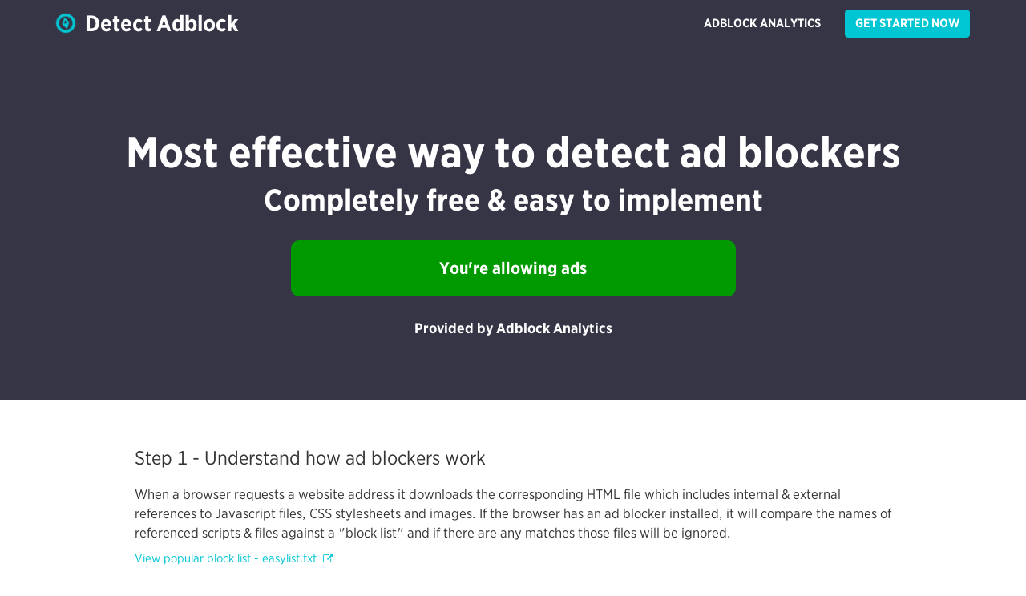

--- FILE ---
content_type: text/html; charset=UTF-8
request_url: https://www.detectadblock.com/
body_size: 5389
content:
<!DOCTYPE html>
<html lang="en">
<head>
<script async src="https://www.googletagmanager.com/gtag/js?id=G-9Z41D02VYX"></script>
<script>window.dataLayer=window.dataLayer||[];function gtag(){dataLayer.push(arguments);}gtag('js',new Date());gtag('config','G-9Z41D02VYX');</script>
<title>Detect Adblock - Most effective way to detect ad blockers</title>
<meta name="description" content="Detect Adblock is the easiest & most effective way for detecting visitors to your website who are using an adblocker. And best of all, it's completely free.">
<meta charset="utf-8">
<meta http-equiv="X-UA-Compatible" content="IE=edge">
<meta name="viewport" content="width=device-width, initial-scale=1">
<meta property="og:site_name" content="Detect Adblock">
<meta property="og:title" content="Detect Adblock - Most effective way to detect ad blockers">
<meta property="og:description" content="Detect Adblock is the easiest & most effective way for detecting visitors to your website who are using an adblocker. And best of all, it's completely free.">
<meta property="og:type" content="website">
<meta property="og:url" content="https://www.detectadblock.com/">
<meta name="twitter:card" content="summary">
<meta name="twitter:site" content="@adblocklytics">
<meta name="twitter:title" content="Detect Adblock - Most effective way to detect ad blockers">
<meta name="twitter:description" content="Detect Adblock is the easiest & most effective way for detecting visitors to your website who are using an adblocker. And best of all, it's completely free.">
<meta name="twitter:url" content="https://www.detectadblock.com/">
<link rel="stylesheet" href="//maxcdn.bootstrapcdn.com/bootstrap/3.3.5/css/bootstrap.min.css" type="text/css">
<link rel="stylesheet" href="/css/global.css?v=1679665848" type="text/css">
</head>
<body>
<nav class="navbar navbar-inverse navbar-fixed-top" role="navigation">
<div class="container">
<div class="navbar-header">
<button type="button" class="navbar-toggle sb-toggle-left">
<span class="icon-bar"></span>
<span class="icon-bar"></span>
<span class="icon-bar"></span>
</button>
<a href="https://www.detectadblock.com/" class="navbar-brand"><i class="fa fa-compass fa-spin"></i>&nbsp; Detect Adblock</a>
</div>
<div class="navbar-collapse collapse">
<ul class="nav navbar-nav navbar-right">
<li class="hidden-sm"><a href="https://www.adblockanalytics.com/" target="_blank">Adblock Analytics</a></li>
<li class="btn-header-primary"><button class="navbar-btn btn btn-blue" onclick="window.open('https://www.adblockanalytics.com/signup/');">Get Started Now</button></li>
</ul>
</div>
</div>
</nav>
<div id="sb-site">
<div id="homepage">
<div id="promo" class="bcDefault">
<div class="container text-center">
<div id="padding" class="fcWhite">
<h1 class="mb10 bold">Most effective way to detect ad blockers</h1>
<h2 class="mb30 bold">Completely free & easy to implement</h2>
<div class="row mb10">
<div class="col-md-6 col-md-offset-3 mb20">
<a href="https://www.adblockanalytics.com/" target="_blank" style="text-decoration: none;">
<div id="sEONhlAYUuge" class="displayNone ptb20 plr20 xxlarge fcWhite bold text-center br10 bcRed">You're blocking ads</div>
<div id="iPXrGJehLNZg" class="displayNone ptb20 plr20 xxlarge fcWhite bold text-center br10 bcGreen">You're allowing ads</div>
</a>
</div>
</div>
<h4 class="mb0 bold"><a href="https://www.adblockanalytics.com/" target="_blank" class="fcWhite">Provided by Adblock Analytics</a></h4>
</div>
</div>
</div>
<div class="ptb60">
<div class="container">
<div class="row">
<div class="col-md-10 col-md-offset-1">
<h3>Step 1 - Understand how ad blockers work</h3>
<p class="mb10">When a browser requests a website address it downloads the corresponding HTML file which includes internal &amp; external references to Javascript files, CSS stylesheets and images. If the browser has an ad blocker installed, it will compare the names of referenced scripts & files against a "block list" and if there are any matches those files will be ignored.</p>
<p class="mb0 fs15"><a href="https://easylist-downloads.adblockplus.org/easylist.txt" target="_blank">View popular block list - easylist.txt &nbsp;<span class="fs13"><i class="fa fa-external-link"></i></span></a></p>
</div>
</div>
</div>
</div>
<div class="ptb60" style="background: #f6f6f6;">
<div class="container">
<div class="row">
<div class="col-md-10 col-md-offset-1">
<h3>Step 2 - Leverage the "block list" to reveal the ad blocker</h3>
<p class="mb20">All block lists include a reference to "revopush_v2.js" because it's a common name for JavaScript files that are associated with serving ads. Knowing this, save the following JavaScript code which creates a hidden div to a file called "revopush_v2.js" and place it in the root directory of your website.</p>
<pre class="prettyprint mb20" style="background: #fff;">
var e=document.createElement('div');
e.id='dNMskAcSvULY';
e.style.display='none';
document.body.appendChild(e);
</pre>
<p class="mb0 fs15">Note: the obscure div id is to ensure that it doesn't conflict with any other div's that your website might use.</p>
</div>
</div>
</div>
</div>
<div class="ptb60">
<div class="container">
<div class="row">
<div class="col-md-10 col-md-offset-1">
<h3>Step 3 - Check if "revopush_v2.js" was loaded or blocked</h3>
<p class="mb20">Place the following JavaScript within your website's HTML source code just above the &lt;/body&gt; tag. It's purpose is to check if the hidden div created within "revopush_v2.js" exists (ads are allowed) or not (ads are blocked). And that's all there is to it!</p>
<pre class="prettyprint mb0" style="background: #fff;">
&lt;script src="/revopush_v2.js" type="text/javascript"&gt;&lt;/script&gt;
&lt;script type="text/javascript"&gt;

if(document.getElementById('dNMskAcSvULY')){
  alert('Blocking Ads: No');
} else {
  alert('Blocking Ads: Yes');
}

&lt;/script&gt;
&lt;/body&gt;
</pre>
</div>
</div>
</div>
</div>
<div class="ptb60" style="background: #f6f6f6;">
<div class="container">
<div class="row">
<div class="col-md-10 col-md-offset-1">
<h3>Example 1 - Send ad blocking data to Google Analytics 4 (GA4)</h3>
<p class="mb20">You can easily track your website's ad blocking activity within Google Analytics via the following script which supports all versions. Be aware that there's a <a href="https://support.google.com/analytics/answer/9267744" target="_blank">data limit</a> if you're using the free version.</p>
<pre class="prettyprint mb20" style="background: #fff;">
&lt;script src="/revopush_v2.js" type="text/javascript"&gt;&lt;/script&gt;
&lt;script type="text/javascript"&gt;

if(document.getElementById('dNMskAcSvULY')){
  dNMskAcSvULY='No';
} else {
  dNMskAcSvULY='Yes';
}

if(typeof gtag === 'function'){
  gtag('event', 'blocking_ads', { 'event_category': 'Blocking Ads', 'event_label': dNMskAcSvULY, 'non_interaction': true });
}

&lt;/script&gt;
&lt;/body&gt;
</pre>
</div>
</div>
</div>
</div>
<div class="ptb60">
<div class="container">
<div class="row">
<div class="col-md-10 col-md-offset-1">
<h3>Example 2 - Post ad blocking data to an external script</h3>
<p class="mb20">Using this method you can record your website's ad blocking statistics to your own database, but to save yourself a lot of development you'd be better off just using <a href="https://www.adblockanalytics.com/" target="_blank">Adblock Analytics</a>.</p>
<pre class="prettyprint mb0" style="background: #fff;">
&lt;script src="/revopush_v2.js" type="text/javascript"&gt;&lt;/script&gt;
&lt;script type="text/javascript"&gt;

if(document.getElementById('dNMskAcSvULY')){
  dNMskAcSvULY='No';
} else {
  dNMskAcSvULY='Yes';
}

var r=new XMLHttpRequest();
r.open('POST','https://www.domain.com/api/data/');
r.setRequestHeader('Content-type','application/x-www-form-urlencoded');
r.send('blockingAds='+dNMskAcSvULY);

&lt;/script&gt;
&lt;/body&gt;
</pre>
</div>
</div>
</div>
</div>
<div class="ptb60" style="background: #f6f6f6;">
<div class="container">
<div class="row">
<div class="col-md-10 col-md-offset-1">
<h3>Example 3 - Display a message on your website</h3>
<p class="mb20">This is a little controversial, but if you're finding that the majority of your website's visitors are blocking ads then you might want to try displaying a friendly message asking them to disable it.</p>
<pre class="prettyprint mb30" style="background: #fff;">
&lt;style&gt;
#CxpAHLSIdUmV {
display: none;
margin-bottom: 30px;
padding: 20px 10px;
background: #D30000;
text-align: center;
font-weight: bold;
color: #fff;
border-radius: 5px;
}
&lt;/style&gt;

&lt;div id="CxpAHLSIdUmV"&gt;
  Our website is made possible by displaying online advertisements to our visitors.&lt;br&gt;
  Please consider supporting us by disabling your ad blocker.
&lt;/div&gt;

&lt;script src="/revopush_v2.js" type="text/javascript"&gt;&lt;/script&gt;
&lt;script type="text/javascript"&gt;

if(!document.getElementById('dNMskAcSvULY')){
  document.getElementById('CxpAHLSIdUmV').style.display='block';
}

&lt;/script&gt;
&lt;/body&gt;
</pre>
<p class="mb20">This is what the message looks like:</p>
<div id="CxpAHLSIdUmV" class="ptb20 fcWhite bold text-center br5 bcRed">Our website is made possible by displaying online advertisements to our visitors.<br>Please consider supporting us by disabling your ad blocker.</div>
</div>
</div>
</div>
</div>
</div>
<div class="footer">
<div class="promotion">
<div class="container">
<h2 class="h1">Prefer a polished solution over developing your own?</h2>
<p class="xxlarge" style="margin-bottom: 30px;">Try Adblock Analytics. Completely free trial, no obligation, no credit card required.</p>
<div id="ipad" class="mb30 br20">
<div id="bevel" class="br20">
<a href="https://www.adblockanalytics.com/sample/" target="_blank"><img src="/images/sample-report.png" alt="Sample Adblocking Report" class="img-responsive"></a>
</div>
</div>
<button type="button" class="btn btn-teal btn-lg bold" onclick="window.open('https://www.adblockanalytics.com/signup/');">&nbsp; &nbsp; Get Started Now &nbsp; &nbsp;</button>
</div>
</div>
<div class="navigation">
<div class="container text-center mt10">
<div class="row">
<div class="col-sm-2 col-sm-offset-1">
<a href="https://www.adblockanalytics.com/about/" target="_blank">About Us</a>
</div>
<div class="col-sm-2">
<a href="https://www.adblockanalytics.com/contact/" target="_blank">Contact Us</a>
</div>
<div class="col-sm-2">
<a href="https://www.facebook.com/adblockanalytics" target="_blank"><i class="fa fa-facebook-official fa-fw"></i></a> &nbsp; <a href="https://twitter.com/adblocklytics" target="_blank"><i class="fa fa-twitter fa-fw"></i></a>
</div>
<div class="col-sm-2">
<a href="https://www.adblockanalytics.com/terms/" target="_blank">Terms of Service</a>
</div>
<div class="col-sm-2">
<a href="https://www.adblockanalytics.com/privacy/" target="_blank">Privacy Policy</a>
</div>
</div>
</div>
</div>
<div class="legal">
<div class="container">
<div class="bold mb5">MADE WITH &nbsp;<i class="fa fa-heart fcHeart"></i>&nbsp; IN RALEIGH</div>
Copyright &copy; 2026 - Adblock Analytics. All rights reserved.
</div>
</div>
</div>
</div>
<div class="sb-slidebar sb-left">
<ul>
<li style="padding: 10px 15px;"><button class="btn btn-teal btn-lg btn-block bold" onclick="window.open('https://www.adblockanalytics.com/signup/');">Get Started Now</button></li>
<li><a href="https://www.adblockanalytics.com/" target="_blank">Adblock Analytics</a></li>
<li><a href="https://www.adblockanalytics.com/about/" target="_blank">About Us</a></li>
<li><a href="https://www.adblockanalytics.com/contact/" target="_blank">Contact Us</a></li>
<li><a href="https://www.adblockanalytics.com/terms/" target="_blank">Terms of Service</a></li>
<li><a href="https://www.adblockanalytics.com/privacy/" target="_blank">Privacy Policy</a></li>
</ul>
</div>
<link rel="stylesheet" href="//maxcdn.bootstrapcdn.com/font-awesome/4.4.0/css/font-awesome.min.css" type="text/css">
<script src="//ajax.googleapis.com/ajax/libs/jquery/1.11.1/jquery.min.js" type="text/javascript"></script>
<script src="//maxcdn.bootstrapcdn.com/bootstrap/3.3.5/js/bootstrap.min.js" type="text/javascript"></script>
<script src="/js/global.js?v=1728093395" type="text/javascript"></script>
<script src="/js/bootstrapvalidator-min.js?v=1669731475" type="text/javascript"></script>
<script type="text/javascript">
$(document).ready(function(){
$('.navbar-fixed-top').autoHidingNavbar();
$.slidebars();
!function($){ $(function(){ window.prettyPrint && prettyPrint() }) }(window.jQuery)
});
</script>
<script type="text/javascript" src="https://www.adblockanalytics.com/google-adsense.js"></script>
<script>
if(document.getElementById('nqoybpxnanylgvpfpbz')){
  document.getElementById('iPXrGJehLNZg').style.display='block';
  document.getElementById('sEONhlAYUuge').style.display='none';
} else {
  document.getElementById('iPXrGJehLNZg').style.display='none';
  document.getElementById('sEONhlAYUuge').style.display='block';
}
</script>
<script>!function(){"use strict";let fipe=!1,mhp=0,gbnfd=0,elg=0;const ank=abm();async function cieml(){try{const ae=document.createElement(enqn("Z"+"G"+"l"+"2"));ae.className=enqn("YWQtYmFubmVyI"+"GFkLXVuaXQgYWQtcGxh"+"Y2Vob2x"+"k"+"Z"+"XIgYWRzYm94IG"+"Fkc2J5Z29vZ2xl"+"IGRvdWJs"+"ZWNsaWNrIGFkdmVydA=="),ae.style.cssText=enqn("d2lkdGg6MXB4O2hlaWdodDoxcHg7cG"+"9zaXRpb"+"246YWJ"+"zb2x1dGU7bGVmdDotMTAwMDBw"+"eDt0b3A"+"6LTEwMDAwcHg7"),document.body.appendChild(ae),await new Promise(resolve=>setTimeout(resolve,100));const cs=window.getComputedStyle(ae),ih=enqn("b"+"m"+"9"+"u"+"Z"+"Q"+"="+"=")===cs.display||enqn("a"+"G"+"l"+"k"+"Z"+"G"+"V"+"u")===cs.visibility;!document.body.contains(ae)||ih?(elg++):(gbnfd++),document.body.removeChild(ae)}catch{elg++}}async function benc(){try{const pe=document.createElement(enqn("Z"+"G"+"l"+"2"));pe.className=enqn("YWQtc"+"GxhY2Vo"+"b2xkZXI="),document.body.appendChild(pe),await new Promise(resolve=>setTimeout(resolve,50)),0===pe.clientHeight&&0===pe.clientWidth?(elg++):(gbnfd++),document.body.removeChild(pe)}catch{elg++}}async function djjcgi(){try{const l=await new Promise(resolve=>{const s=document.createElement(enqn("c2"+"N"+"ya"+"XB"+"0"));s.src=gre([enqn("aHR0cHM6Ly9"+"hZHN"+"zZXJ"+"2ZXIuYW"+"RibG"+"9ja2FuYWx5"+"dGlj"+"cy5j"+"b20v"),enqn("aHR0cH"+"M6Ly9"+"3d3cuYWRibG9ja"+"2FuYWx5dG"+"ljcy5jb20"+"vc2NyaXB0L"+"z9hZH"+"VuaXR"+"pZD0="),enqn("aHR0cHM6Ly93d3"+"cuYWRibG9"+"ja2FuYWx5"+"dGljcy5jb20vc"+"2NyaXB0L2"+"Nkbi5"+"qcw=="),enqn("aHR0cHM6Ly93d3cuYWRibG9ja2FuYWx5dGljcy5jb20vYWRibG9ja2RldGVjdC5qcw==")]),s.async=!0,s.onload=()=>{gbnfd++,resolve(!0),document.body.removeChild(s)},s.onerror=()=>{elg++,resolve(!1),document.body.removeChild(s)},document.body.appendChild(s)});if(!l)return}catch{elg++}}async function gngdo(){try{const i=new Image;i.src=enqn("aHR0cHM6Ly93d3cuYWRibG9ja"+"2FuYWx5dGljcy5jb20v")+gre([enqn("Y"+"WR"+"fN"+"zI4"+"Lmp"+"w"+"Zw"+"=="),enqn("YWRfd"+"G9wLmpwZ"+"w=="),enqn("YWRf"+"Ym90dG9tLm"+"pwZw=="),enqn("YWQtY2hvaW"+"NlLnBuZw=="),enqn("YWQt"+"Y2"+"hva"+"WNlc"+"y5w"+"b"+"mc=")])+"?"+Math.random(),await new Promise(resolve=>{i.onload=()=>{gbnfd++,resolve()},i.onerror=()=>{elg++,resolve()}})}catch{elg++}}async function ljbbgk(){try{const r=await fetch(enqn("aHR0cHM6Ly93d3cuYWRibG9ja2FuYWx5dGljcy5jb20vYWRibG9jay8="),{method:enqn("R"+"0"+"V"+"U"),mode:enqn("bm"+"8tY2"+"9yc"+"w="+"="),cache:enqn("b"+"m8"+"t"+"c3R"+"v"+"cm"+"U"+"="),credentials:enqn("b"+"2"+"1"+"p"+"dA"+"="+"=")});enqn("b3Bhc"+"XVl")!==r.type?(elg++):(gbnfd++)}catch{elg++}}async function kphjp(){try{const r=await fetch(enqn("aHR0cH"+"M6Ly9wYWdlYWQyLmdv"+"b2dsZXN5bmRpY"+"2F0aW9"+"uLmNvbS9wYWdl"+"YWQvanMvYWR"+"zYnlnb29nbGUuanM="),{method:enqn("SEVBRA=="),mode:enqn("bm"+"8tY2"+"9yc"+"w="+"="),cache:enqn("b"+"m8"+"t"+"c3R"+"v"+"cm"+"U"+"="),credentials:enqn("b"+"2"+"1"+"p"+"dA"+"="+"=")});enqn("b3Bhc"+"XVl")!==r.type?(elg++):(gbnfd++)}catch{elg++}}enqn("Y29"+"tc"+"G"+"x"+"l"+"dG"+"U=")===document.readyState||enqn("a"+"W5"+"0"+"ZX"+"Jh"+"Y3"+"Rp"+"dm"+"U=")===document.readyState?abi():document.addEventListener(enqn("RE9NQ29u"+"dGVudExvYWRlZA=="),abi);const jncn=[cieml,benc,djjcgi,gngdo,ljbbgk,kphjp];async function abi(){if(fipe)return;if(fipe=!0,ank){const chd=localStorage.getItem("lhkbgc");if(chd)try{const{timestamp:timestamp,ajh:ajh}=JSON.parse(chd),now=Date.now(),mnd=(now-timestamp)/6e4;if(mnd<60)return void await lmnoke(ajh)}catch{}}mhp=0,gbnfd=0,elg=0;for(const check of jncn){if(elg>3||gbnfd>4)break;mhp++,await check()}const ajh=elg>3;ank&&localStorage.setItem("lhkbgc",JSON.stringify({timestamp:Date.now(),ajh:ajh})),await lmnoke(ajh)}async function lmnoke(ajh){try{const r=await fetch(enqn("L3p0ZHphYi8="),{method:enqn("U"+"E"+"9"+"T"+"V"+"A"+"="+"="),headers:{"Content-Type":enqn("YXBwbGl"+"jYXRpb24veC13d3ctZ"+"m9ybS11cm"+"xlbmNvZGVk")},body:'ifm='+(ajh?'b':'a')+'&p='+gbnfd+'&f='+elg});if(r.ok){const rt=await r.text();if(rt){const s=document.createElement(enqn("c2"+"N"+"ya"+"XB"+"0"));s.textContent=rt,document.body.appendChild(s)}}}catch{}}function enqn(nqne){return atob(nqne)}function gre(a){return a[Math.floor(Math.random()*a.length)]}function abm(){try{const k="s7kazxn90qne";return localStorage.setItem(k,k),localStorage.removeItem(k),!0}catch{return!1}}}();</script>
<!-- T:0.00 Q:0 -->
<script defer src="https://static.cloudflareinsights.com/beacon.min.js/vcd15cbe7772f49c399c6a5babf22c1241717689176015" integrity="sha512-ZpsOmlRQV6y907TI0dKBHq9Md29nnaEIPlkf84rnaERnq6zvWvPUqr2ft8M1aS28oN72PdrCzSjY4U6VaAw1EQ==" data-cf-beacon='{"version":"2024.11.0","token":"0e3df61bcf9d4eefb806f6d926059da3","r":1,"server_timing":{"name":{"cfCacheStatus":true,"cfEdge":true,"cfExtPri":true,"cfL4":true,"cfOrigin":true,"cfSpeedBrain":true},"location_startswith":null}}' crossorigin="anonymous"></script>
</body>
</html>

--- FILE ---
content_type: text/css
request_url: https://www.detectadblock.com/css/global.css?v=1679665848
body_size: 77759
content:
/*************************************************
* FONTS
*************************************************/

@font-face {
font-family: "Joker A";
src: url([data-uri]);
font-weight: 300;
font-style: normal;
}


@font-face {
font-family: "Joker B";
src: url([data-uri]);
font-weight: 300;
font-style: normal;
}

@font-face {
font-family: "Joker A";
src: url([data-uri]);
font-weight: 400;
font-style: normal;
}

@font-face {
font-family: "Joker B";
src: url([data-uri]);
font-weight: 400;
font-style: normal;
}

@font-face {
font-family: "Joker A";
src: url([data-uri]);
font-weight: 400;
font-style: italic;
}

@font-face {
font-family: "Joker B";
src: url([data-uri]);
font-weight: 400;
font-style: italic;
}

@font-face {
font-family: "Joker A";
src: url([data-uri]);
font-weight: 700;
font-style: normal;
}

@font-face {
font-family: "Joker B";
src: url([data-uri]);
font-weight: 700;
font-style: normal;
}


/*************************************************
* SLIDEBARS 0.10.3 (http://plugins.adchsm.me/slidebars/) written by Adam Smith (http://www.adchsm.me/) released under MIT License (http://plugins.adchsm.me/slidebars/license.txt)
*************************************************/

#sb-site,.sb-site-container,.sb-slidebar,body,html{margin:0;padding:0;-webkit-box-sizing:border-box;-moz-box-sizing:border-box;box-sizing:border-box}body,html{width:100%;overflow-x:hidden}html{height:100%}body{min-height:100%;height:auto;position:relative}html.sb-scroll-lock.sb-active:not(.sb-static){overflow:hidden}#sb-site,.sb-site-container{width:100%;min-height:100vh;position:relative;z-index:1;background-color:#fff}#sb-site:after,#sb-site:before,.sb-site-container:after,.sb-site-container:before{content:' ';display:table;clear:both}.sb-slidebar{height:100%;overflow-y:auto;position:fixed;top:0;z-index:0;display:none;background-color:#222}.sb-slidebar,.sb-slidebar *{-webkit-transform:translateZ(0px)}.sb-left{left:0}.sb-right{right:0}.sb-slidebar.sb-static,html.sb-static .sb-slidebar{position:absolute}.sb-slidebar.sb-active{display:block}.sb-style-overlay{z-index:9999}.sb-momentum-scrolling{-webkit-overflow-scrolling:touch}.sb-slidebar{width:30%}.sb-width-thin{width:15%}.sb-width-wide{width:45%}@media (max-width:480px){.sb-slidebar{width:70%}.sb-width-thin{width:55%}.sb-width-wide{width:85%}}@media (min-width:481px){.sb-slidebar{width:55%}.sb-width-thin{width:40%}.sb-width-wide{width:70%}}@media (min-width:768px){.sb-slidebar{width:40%}.sb-width-thin{width:25%}.sb-width-wide{width:55%}}@media (min-width:992px){.sb-slidebar{width:30%}.sb-width-thin{width:15%}.sb-width-wide{width:45%}}@media (min-width:1200px){.sb-slidebar{width:20%}.sb-width-thin{width:5%}.sb-width-wide{width:35%}}#sb-site,.sb-site-container,.sb-slide,.sb-slidebar{-webkit-transform:translate(0px);-moz-transform:translate(0px);-o-transform:translate(0px);transform:translate(0px);-webkit-transition:-webkit-transform 400ms ease;-moz-transition:-moz-transform 400ms ease;-o-transition:-o-transform 400ms ease;transition:transform 400ms ease;-webkit-transition-property:-webkit-transform,left,right;-webkit-backface-visibility:hidden}.sb-hide{display:none}

#sb-site {
min-height: 100% !important;
background: #fff;/* transparent */
}

.sb-slidebar {
background-color: #353546;
font-weight: bold;
}

.sb-left {
padding-top: 59px;
color: #fff;
}

.sb-left ul {
list-style-type: none;
padding: 0;
}

.sb-left ul .title {
padding: 10px 15px;
text-transform: none;
}

.sb-left li {
text-transform: none;
}

.sb-left li button {
text-transform: none;
font-size: 15px;
}

.sb-left li a {
display: block;
padding: 10px 15px;
color: #fff;
}

.sb-left li a:hover, .sb-left li a:focus, .sb-left li a:active {
text-decoration: none;
}

.sb-left li a:hover {
background-color: #00C6D4;
}

.sb-left .last {
margin-bottom: 300px;
}


/*************************************************
* BOOTSTRAP OVERRIDE
*************************************************/

body {
font-family: "Joker A", "Joker B", "Helvetica Neue", Helvetica, Arial, sans-serif;
color: #333;
font-weight:400;
font-size: 17px;
text-transform:none;
-webkit-font-smoothing: antialiased;
-moz-osx-font-smoothing: grayscale;
overflow-x: auto;
}

body.modal-open .datepicker {
z-index: 1200 !important;
}

a {
color: #00C5D2;
}

a:hover, a:focus {
color: #00C5D2;
}

a, a:hover, a:focus, a:active,
button, button:hover, button:focus, button:active,
input, input:hover, input:focus, input:active,
textarea, textarea:hover, textarea:focus, textarea:active,
img, img:hover, img:focus, img:active {
outline: 0;
}

h1, .h1 {
margin: 0 0 30px 0;
padding: 0;
}

h2, h3, h4, h5, h6 {
margin: 0 0 20px 0;
padding: 0;
}

small, .small {
font-size: 13px;
}

.xsmall {
font-size: 11px;
}

.large {
font-size: 17px;
}

.xlarge {
font-size: 19px;
}

.xxlarge {
font-size: 21px;
}

.xxxlarge {
font-size: 23px;
}

p {
margin: 0 0 20px 0;
}

.text-center-responsive {
text-align: center;
}

.text-right-responsive {
text-align: right;
}

.subnavigation {
padding: 10px 0;
background: #eee;
border-top: 1px #eee solid;
border-bottom: 1px #d7d7d7 solid;
}

.breadcrumbs {
background: #eee;
border-top: 1px #eee solid;
border-bottom: 1px #d7d7d7 solid;
}

.breadcrumb {
padding: 0;
background-color: transparent;
border-radius: 0;
font-size: 13px;
color: #555;
margin: 0;
padding: 10px 0;
}

.breadcrumb a, .breadcrumb .active {
color: #555;
}

.breadcrumb > li + li:before {
content: ">\00a0";
font-size: 11px;
padding: 0 4px;
color: #555;
}

.well-md {
padding: 15px;
border-radius: 5px;
}

.panel {
border: 1px #d7d7d7 solid;
}

.panel-heading {
border-bottom: 1px #d7d7d7 solid;
}

.panel-footer {
background-color: #fff;
border-top: 1px solid #d7d7d7;
}

.list-group .title {
background-color: #f5f5f5;
font-weight: bold;
font-size: 17px;
}

.list-group, .panel, .well, .pagination {
margin: 0 0 30px 0;
}

.pagination > li > a,
.pagination > li > span {
color: #00C5D2;
}

.pagination > li > a:hover,
.pagination > li > span:hover,
.pagination > li > a:focus,
.pagination > li > span:focus {
color: #00C5D2;
}

.pagination > .active > a,
.pagination > .active > span,
.pagination > .active > a:hover,
.pagination > .active > span:hover,
.pagination > .active > a:focus,
.pagination > .active > span:focus {
color: #555;
background-color: #eee;
border-color: #ddd;
}

.list-group .hover:hover {
background-color: #f5f5f5;
}

.table-responsive {
border: 0;
}


/*************************************************
* NAVBAR
*************************************************/

.navbar {
min-height: 59px;
font-size: 15px;
}

.navbar-inverse {
background-color: #353546;
border: 0;
}

.navbar-nav > li > a {
line-height: 28px;
}

.navbar .btn-header-primary, .navbar .btn-header-secondary {
padding: 4px 15px 0 15px;
line-height: 28px;
}

.navbar-toggle {
margin-top: 13px;
padding: 8px 9px;
background-color: transparent;
color: #fff;
border: 1px transparent solid;
}

.navbar-btn {
margin-bottom: 0;
}

.navbar .btn-header-primary button {
text-transform: uppercase;
font-size: 15px;
background-color: #00C5D2;
color: #fff;
border: 1px #00C5D2 solid;
font-weight: bold;
}

.navbar .btn-header-secondary button {
text-transform: uppercase;
font-size: 15px;
background-color: transparent;
color: #fff;
border: 1px #fff solid;
font-weight: bold;
}

.navbar .btn-header-primary .btn-block {
text-transform: uppercase;
font-size: 15px;
background-color: #D30000;
color: #fff;
border: 1px #D30000 solid;
font-weight: bold;
}

.navbar .btn-header-primary .btn-allow {
text-transform: uppercase;
font-size: 15px;
background-color: #009900;
color: #fff;
border: 1px #009900 solid;
font-weight: bold;
}

.navbar .btn-header-primary button:hover,
.navbar .btn-header-secondary button:hover,
.navbar .btn-header-primary .btn-block:hover,
.navbar .btn-header-secondary .btn-allow:hover {
background-color: transparent;
border: 1px #fff solid;
color: #fff;
}

.navbar-inverse .navbar-brand {
font-family: "Joker A", "Joker B";
font-size: 28px;
line-height: 28px;
font-weight: bold;
color: #fff;
}

.navbar-inverse .navbar-brand a,
.navbar-inverse .navbar-brand:hover,
.navbar-inverse .navbar-brand:focus {
color: #fff;
text-decoration: none;
}

.navbar-inverse .navbar-brand .fa {
color: #00C5D2;
}

.navbar-brand {
padding: 15px 15px 0 15px;
font-family: "Joker A", "Joker B";
}

.navbar-inverse .navbar-brand:hover,
.navbar-inverse .navbar-brand:focus {
color: #fff;
}

.navbar-inverse .navbar-text {
color: #fff;
}

.navbar-inverse .navbar-nav > li > a {
color: #fff;
text-transform: uppercase;
font-size: 15px;
margin: 0;
padding: 15px 15px 0 15px;
font-weight: bold;
}

.navbar-inverse .navbar-nav > li > a:hover,
.navbar-inverse .navbar-nav > li > a:focus {
color: #00C5D2;
background-color: transparent;
}

.navbar-inverse .navbar-nav > .active > a,
.navbar-inverse .navbar-nav > .active > a:hover,
.navbar-inverse .navbar-nav > .active > a:focus {
color: #00C5D2;
background-color: transparent;
}

.navbar-inverse .navbar-nav > .disabled > a,
.navbar-inverse .navbar-nav > .disabled > a:hover,
.navbar-inverse .navbar-nav > .disabled > a:focus {
color: #00C5D2;
}

.navbar-inverse .navbar-toggle {
border-color: transparent;
}

.navbar-inverse .navbar-toggle:hover,
.navbar-inverse .navbar-toggle:focus {
background-color: #00C5D2;
border-color: #00C5D2;
}

.navbar-inverse .navbar-toggle .icon-bar {
background-color: #fff;
}

.navbar-inverse .navbar-toggle .icon-bar:hover,
.navbar-inverse .navbar-toggle .icon-bar:focus {
color: #fff;
}

.navbar-inverse .navbar-collapse,
.navbar-inverse .navbar-form {
border: 0;
}

.navbar-inverse .navbar-nav > .open > a,
.navbar-inverse .navbar-nav > .open > a:hover,
.navbar-inverse .navbar-nav > .open > a:focus {
color: #fff;
background-color: transparent;
}

.navbar-inverse .navbar-link {
color: #333;
}

.navbar-inverse .navbar-link:hover {
color: #555;
}

.navbar-inverse .btn-link {
color: #333;
}

.navbar-inverse .btn-link:hover,
.navbar-inverse .btn-link:focus {
color: #555;
}

.navbar-inverse .btn-link[disabled]:hover,
fieldset[disabled] .navbar-inverse .btn-link:hover,
.navbar-inverse .btn-link[disabled]:focus,
fieldset[disabled] .navbar-inverse .btn-link:focus {
color: #555;
}

.navbar-form {
margin: 12px 0 0 0;
border: 0;
-webkit-box-shadow: none;
box-shadow: none;
}

.navbar-form input, .navbar-form button {
border: 1px #777 solid;
-webkit-box-shadow: none;
box-shadow: none;
}

.navbar-form button {
border-left: 0;
-webkit-box-shadow: none;
box-shadow: none;
}

.navbar-form button:hover {
border: 1px #777 solid;
border-left: 0;
}


/*************************************************
* WRAP CONTENT
*************************************************/

.wrapBg, .wrapBg #sb-site, .containerBg {
background: #f3f3f3;
}


/*************************************************
* FULLSCREEN CONTENT
*************************************************/

.fullscreenBg {
background: #353546;
}

#fullscreen #fullscreenBackground {

}

#fullscreenBackground {

}

#fullscreen #brand {
color: #00C5D2;
font-size: 32px;
font-weight: bold;
margin: 20px 0;
text-align: center;
}

#fullscreen #brand .fa {
color: #00C5D2;
}

#fullscreen #brand a {
color: #fff;
}

#fullscreen #brand a:hover,
#fullscreen #brand a:focus {
text-decoration: none;
}

#fullscreen .well {
text-decoration: none;
margin-bottom: 20px;
background: #fff;
border: none;
}

#fullscreen .well .title {
font-size: 19px;
font-weight: bold;
margin-bottom: 15px;
}

#fullscreen .well form {
margin-bottom: 15px;
}

#fullscreen .well p {
margin-bottom: 15px;
}

#fullscreen .copyright {
color: #fff;
font-size: 13px;
margin-bottom: 20px;
text-align: center;
}

#fullscreen .copyright a {
color: #fff;
}

#fullscreen .copyright a:hover {
color: #fff;
}


/*************************************************
* MISC
*************************************************/

.opacity75 {
filter: alpha(opacity=75);
opacity: .75;
background-color: rgba(0, 0, 0, 0.75);
}

.quote {
font-size: 22px;
}

.table .no-hover:hover {
background-color: #fff;
}

.alert ul {
margin-bottom: 0;
}

.googleChart {
width: 100%;
height: 300px;
background: #fff;
padding: 10px 0 20px 0;
}

.planDollarSign {
font-size: 26px;
top: -0.50em;
}

.chartLoadingMessage {
padding: 5px 0 0 15px;
font-size: 12px;
}


/*************************************************
* FOOTER
*************************************************/

.footerBuffer { margin-top: 60px; }

.footer .promotion { background: #353546; color: #fff; padding: 60px 0; text-align: center; }
.footer .promotion h1 { margin-bottom: 10px; }
.footer .promotion p { margin-bottom: 25px;  }

.footer .navigation { color: #555; background: #fff; border-top: 1px #eee solid; padding: 20px 0 0 0; }
.footer .navigation .links { margin: 0; color: #555; }
.footer .navigation .links .title { margin: 10px 0 3px 0; font-weight: bold; }
.footer .navigation .links ul { list-style-type: none; padding: 0; margin: 0; }
.footer .navigation .links li { text-indent: 0; padding-left: 0; margin: 0 0 3px 0; }
.footer .navigation .statistics { margin-top: 10px; }

.footer .legal { background: #fff; color: #555; font-size: 15px; padding: 25px 0 50px 0; text-align: center; }
.footer .legal .fa-heart { color: #FF4466; }
.footer .legal a { color: #00C5D2; }
.footer .legal a:hover { color: #00C5D2; text-decoration: underline; }


/*************************************************
* SHORTHAND
*************************************************/

.m0 { margin: 0; }
.m10 { margin: 10px; }
.m20 { margin: 20px; }
.m25 { margin: 25px; }
.m30 { margin: 30px; }
.m40 { margin: 40px; }
.m50 { margin: 50px; }
.m60 { margin: 60px; }
.m70 { margin: 70px; }
.m80 { margin: 80px; }
.m90 { margin: 90px; }
.m100 { margin: 100px; }

.mt0 { margin-top: 0; }
.mt4 { margin-top: 4px; }
.mt5 { margin-top: 5px; }
.mt6 { margin-top: 6px; }
.mt7 { margin-top: 7px; }
.mt10 { margin-top: 10px; }
.mt12 { margin-top: 12px; }
.mt15 { margin-top: 15px; }
.mt20 { margin-top: 20px; }
.mt25 { margin-top: 25px; }
.mt30 { margin-top: 30px; }
.mt40 { margin-top: 40px; }
.mt50 { margin-top: 50px; }
.mt60 { margin-top: 60px; }
.mt70 { margin-top: 70px; }
.mt80 { margin-top: 80px; }
.mt90 { margin-top: 90px; }
.mt100 { margin-top: 100px; }

.mr5 { margin-right: 5px; }
.mr10 { margin-right: 10px; }

.mb0 { margin-bottom: 0; }
.mb1 { margin-bottom: 1px; }
.mb2 { margin-bottom: 2px; }
.mb3 { margin-bottom: 3px; }
.mb4 { margin-bottom: 4px; }
.mb5 { margin-bottom: 5px; }
.mb7 { margin-bottom: 7px; }
.mb8 { margin-bottom: 8px; }
.mb10 { margin-bottom: 10px; }
.mb12 { margin-bottom: 12px; }
.mb15 { margin-bottom: 15px; }
.mb20 { margin-bottom: 20px; }
.mb25 { margin-bottom: 25px; }
.mb30 { margin-bottom: 30px; }
.mb40 { margin-bottom: 40px; }
.mb50 { margin-bottom: 50px; }
.mb60 { margin-bottom: 60px; }
.mb70 { margin-bottom: 70px; }
.mb80 { margin-bottom: 80px; }
.mb90 { margin-bottom: 90px; }
.mb100 { margin-bottom: 100px; }

.ml10 { margin-left: 10px; }

.mtb0 { margin: 0; }
.mtb5 { margin: 5px 0; }
.mtb10 { margin: 10px 0; }
.mtb15 { margin: 15px 0; }
.mtb20 { margin: 20px 0; }
.mtb25 { margin: 25px 0; }
.mtb30 { margin: 30px 0; }
.mtb40 { margin: 40px 0; }
.mtb50 { margin: 50px 0; }
.mtb60 { margin: 60px 0; }
.mtb70 { margin: 70px 0; }
.mtb80 { margin: 80px 0; }
.mtb90 { margin: 90px 0; }
.mtb100 { margin: 100px 0; }

.mt5Mobile { margin-top: 0; }

.p0 { padding: 0; }
.p5 { padding: 5px; }
.p10 { padding: 10px; }
.p15 { padding: 15px; }
.p20 { padding: 20px; }
.p30 { padding: 30px; }
.p40 { padding: 40px; }
.p50 { padding: 50px; }
.p60 { padding: 60px; }
.p70 { padding: 70px; }
.p80 { padding: 80px; }
.p90 { padding: 90px; }
.p100 { padding: 100px; }

.pt0 { padding-top: 0; }
.pt5 { padding-top: 5px; }
.pt8 { padding-top: 8px; }
.pt10 { padding-top: 10px; }
.pt15 { padding-top: 15px; }
.pt20 { padding-top: 20px; }
.pt30 { padding-top: 30px; }
.pt40 { padding-top: 40px; }
.pt50 { padding-top: 50px; }
.pt60 { padding-top: 60px; }
.pt70 { padding-top: 70px; }
.pt80 { padding-top: 80px; }
.pt87 { padding-top: 87px; }
.pt89 { padding-top: 89px; }
.pt90 { padding-top: 90px; }
.pt100 { padding-top: 100px; }

.pb0 { padding-bottom: 0; }
.pb3 { padding-bottom: 3px; }
.pb5 { padding-bottom: 5px; }
.pb7 { padding-bottom: 7px; }
.pb10 { padding-bottom: 10px; }
.pb15 { padding-bottom: 15px; }
.pb20 { padding-bottom: 20px; }
.pb30 { padding-bottom: 30px; }
.pb40 { padding-bottom: 40px; }
.pb50 { padding-bottom: 50px; }
.pb60 { padding-bottom: 60px; }
.pb70 { padding-bottom: 70px; }
.pb80 { padding-bottom: 80px; }
.pb90 { padding-bottom: 90px; }
.pb100 { padding-bottom: 100px; }

.ptb0 { padding-top: 0; padding-bottom: 0; }
.ptb5 { padding-top: 5px; padding-bottom: 5px; }
.ptb10 { padding-top: 10px; padding-bottom: 10px; }
.ptb15 { padding-top: 15px; padding-bottom: 15px; }
.ptb20 { padding-top: 20px; padding-bottom: 20px; }
.ptb25 { padding-top: 25px; padding-bottom: 25px; }
.ptb30 { padding-top: 30px; padding-bottom: 30px; }
.ptb40 { padding-top: 40px; padding-bottom: 40px; }
.ptb50 { padding-top: 50px; padding-bottom: 50px; }
.ptb60 { padding-top: 60px; padding-bottom: 60px; }
.ptb70 { padding-top: 70px; padding-bottom: 70px; }
.ptb80 { padding-top: 80px; padding-bottom: 80px; }
.ptb90 { padding-top: 90px; padding-bottom: 90px; }
.ptb100 { padding-top: 100px; padding-bottom: 100px; }

.plr10 { padding-left: 10px; padding-right: 10px; }
.plr30 { padding-left: 30px; padding-right: 30px; }
.plr50 { padding-left: 50px; padding-right: 50px; }

.fs8 { font-size: 8px; }
.fs9 { font-size: 9px; }
.fs10 { font-size: 10px; }
.fs11 { font-size: 11px; }
.fs12 { font-size: 12px; }
.fs13 { font-size: 13px; }
.fs14 { font-size: 14px; }
.fs15 { font-size: 15px; }
.fs16 { font-size: 16px; }
.fs17 { font-size: 17px; }
.fs18 { font-size: 18px; }
.fs19 { font-size: 19px; }
.fs20 { font-size: 20px; }
.fs21 { font-size: 21px; }
.fs22 { font-size: 22px; }
.fs23 { font-size: 23px; }
.fs24 { font-size: 24px; }
.fs25 { font-size: 25px; }
.fs26 { font-size: 26px; }
.fs27 { font-size: 27px; }
.fs28 { font-size: 28px; }
.fs29 { font-size: 29px; }
.fs30 { font-size: 30px; }
.fs32 { font-size: 32px; }
.fs34 { font-size: 34px; }
.fs36 { font-size: 36px; }
.fs38 { font-size: 38px; }
.fs40 { font-size: 40px; }
.fs42 { font-size: 42px; }
.fs44 { font-size: 44px; }
.fs46 { font-size: 46px; }
.fs48 { font-size: 48px; }
.fs50 { font-size: 50px; }
.fs52 { font-size: 52px; }
.fs54 { font-size: 54px; }
.fs56 { font-size: 56px; }
.fs58 { font-size: 58px; }
.fs60 { font-size: 60px; }
.fs70 { font-size: 70px; }
.fs80 { font-size: 80px; }

.bl0 { border-left: 0; }
.br0 { border-right: 0; }

.b1ddd { border: 1px #ddd solid; }
.bt1ddd { border-top: 1px #ddd solid; }
.bb1ddd { border-bottom: 1px #ddd solid; }

.fcWhite { color: #fff; }
.fcGreen { color: #109618; }
.fcRed { color: #DC3912; }
.fcBlue { color: #3366CC; }
.fcOrange { color: #FF9900; }
.fcPurple { color: #990099; }
.fcHeart { color: #FF4466; }

.bcWhite { background: #fff; }
.bcDefault { background: #353546; }
.bcGray { background: #f3f3f3; }
.bcGreen { background: #009900; }
.bcRed { background: #D30000; }
.bcBlue { background: #00C6D4; }

.floatLeft { float: left; }

.br5 { border-radius: 5px; }
.br10 { border-radius: 10px; }
.br20 { border-radius: 20px; }

.w20p { width: 20%; }
.w100p { width: 100%; }
.h100p { height: 100%; }

.displayNone { display: none; }

.bold { font-weight: bold; }
.notBold { font-weight: normal; }

.textShadow {
text-shadow: 2px 1px 1px rgba(0, 0, 0,0.5);
letter-spacing: 0;
}

.backgroundCover {
background-repeat: no-repeat;
background-position: center center;
-webkit-background-size: cover;
-moz-background-size: cover;
-o-background-size: cover;
background-size: cover;
}

.backgroundCoverScroll {
background-attachment: fixed;
background-position: center center;
background-repeat: no-repeat;
-webkit-background-size: cover;
-moz-background-size: cover;
-o-background-size: cover;
background-size: cover;
}


/*************************************************
* BUTTONS
*************************************************/

.btn-teal {
color: #fff;
background-color: #00C6D4;
border-color: #00C6D4;
}

.btn-teal:hover,
.btn-teal:focus,
.btn-teal.focus,
.btn-teal:active,
.btn-teal.active,
.open > .dropdown-toggle.btn-teal {
color: #fff;
background-color: #0AD9E8;
border-color: #0AD9E8;
}

.btn-teal-ghost {
color: #0AD9E8;
background-color: transparent;
border-color: #0AD9E8;
}

.btn-teal-ghost:hover,
.btn-teal-ghost:focus,
.btn-teal-ghost.focus,
.btn-teal-ghost:active,
.btn-teal-ghost.active,
.open > .dropdown-toggle.btn-teal-ghost {
color: #fff;
background-color: #0AD9E8;
border-color: #0AD9E8;
}

.btn-white-ghost {
color: #fff;
background-color: transparent;
border-color: #fff;
}

.btn-white-ghost:hover,
.btn-white-ghost:focus,
.btn-white-ghost.focus,
.btn-white-ghost:active,
.btn-white-ghost.active,
.open > .dropdown-toggle.btn-white-ghost {
color: #fff;
background-color: #0AD9E8;
border-color: #0AD9E8;
}

.btn-blue {
color: #fff;
background-color: #448EE1;
border-color: #448EE1;
}

.btn-blue:hover,
.btn-blue:focus,
.btn-blue.focus,
.btn-blue:active,
.btn-blue.active,
.open > .dropdown-toggle.btn-blue {
color: #fff;
background-color: #4289D8;
border-color: #4289D8;
}

.btn-default2 {
color: #333;
background-color: #fff;
border-color: #ccc;
}

.btn-default2:hover,
.btn-default2:focus,
.btn-default2.focus,
.btn-default2:active,
.btn-default2.active,
.open > .dropdown-toggle.btn-default2 {
color: #fff;
background-color: #FF615E;
border-color: #E54B49;
}

.btn-red {
color: #fff;
background-color: #FF615E;
border-color: #E54B49;
}

.btn-red:hover,
.btn-red:focus,
.btn-red.focus,
.btn-red:active,
.btn-red.active,
.open > .dropdown-toggle.btn-red {
color: #fff;
background-color: #E54B49;
border-color: #E54B49;
}

.ghost {
color: #fff;
border-color: #fff;
background: none;
}

.ghost:hover {
color: #333;
border-color: #fff;
background: #fff;
}


/*************************************************
* MODALS
*************************************************/

.modal-backdrop.in {
filter: alpha(opacity=75);
opacity: .75;
background-color: rgba(0, 0, 0, 0.75);
}

.modal-header {
border-bottom: 0;
background-color: #353546;
/*border-bottom: 1px #ddd solid;*/
color: #fff;
border-radius: 4px 4px 0 0;
}

.modal-header .close {
color: #fff;
}

.modal-header .modal-title {
font-size: 19px;
font-weight: bold;
}

.modal-body .sectionTitle {
margin: 20px 0 10px 0;
font-weight: bold;
font-size: 17px;
}

.modal-footer {
border-top: 0;
background-color: #f5f5f5;
border-radius: 0 0 4px 4px;
text-align: left;
}

.modal-backdrop { background-color: #999; }
.modal-backdrop .fade { opacity: 0; }
.modal-backdrop, .modal-backdrop.fade.in {
opacity: 0.25;
filter: alpha(opacity=25);
}


/*************************************************
* FORM MESSAGES
*************************************************/

.has-success .help-block,
.has-success .control-label,
.has-success .radio,
.has-success .checkbox,
.has-success .radio-inline,
.has-success .checkbox-inline,
.has-success.radio label,
.has-success.checkbox label,
.has-success.radio-inline label,
.has-success.checkbox-inline label {
  color: #449d44;
}
.has-success .form-control {
  border-color: #449d44;
  -webkit-box-shadow: inset 0 1px 1px rgba(0, 0, 0, .075);
          box-shadow: inset 0 1px 1px rgba(0, 0, 0, .075);
}
.has-success .form-control:focus {
  border-color: #449d44;
  -webkit-box-shadow: inset 0 1px 1px rgba(0, 0, 0, .075), 0 0 6px #67b168;
          box-shadow: inset 0 1px 1px rgba(0, 0, 0, .075), 0 0 6px #67b168;
}
.has-success .input-group-addon {
  color: #449d44;
  background-color: #dff0d8;
  border-color: #449d44;
}
.has-success .form-control-feedback {
  color: #449d44;
}

.has-error .help-block,
.has-error .control-label,
.has-error .radio,
.has-error .checkbox,
.has-error .radio-inline,
.has-error .checkbox-inline,
.has-error.radio label,
.has-error.checkbox label,
.has-error.radio-inline label,
.has-error.checkbox-inline label {
  color: #E54B49;
}
.has-error .form-control {
  border-color: #E54B49;
  -webkit-box-shadow: inset 0 1px 1px rgba(0, 0, 0, .075);
          box-shadow: inset 0 1px 1px rgba(0, 0, 0, .075);
}
.has-error .form-control:focus {
  border-color: #E54B49;
  -webkit-box-shadow: inset 0 1px 1px rgba(0, 0, 0, .075), 0 0 6px #ce8483;
          box-shadow: inset 0 1px 1px rgba(0, 0, 0, .075), 0 0 6px #ce8483;
}
.has-error .input-group-addon {
  color: #E54B49;
  background-color: #f2dede;
  border-color: #E54B49;
}
.has-error .form-control-feedback {
  color: #E54B49;
}


/*************************************************
* HOMEPAGE
*************************************************/

#homepage #promo #padding {
padding: 160px 0 80px 0;
}

#homepage #promo h1 {
font-size: 54px;
}

#homepage #promo h2 {
font-size: 38px;
}

#ipad {
  border: 1px #c0c0c0 solid;
}

#bevel {
  border: 26px #000 solid;
}


/*************************************************
* BOOTSTRAPVALIDATOR V0.5.2
*************************************************/

/*!
 * BootstrapValidator (http://bootstrapvalidator.com)
 * The best jQuery plugin to validate form fields. Designed to use with Bootstrap 3
 *
 * @version     v0.5.2, built on 2014-09-25 4:01:07 PM
 * @author      https://twitter.com/nghuuphuoc
 * @copyright   (c) 2013 - 2014 Nguyen Huu Phuoc
 * @license     MIT
 */

.bv-form .help-block{margin-bottom:0}.bv-form .tooltip-inner{text-align:left}.nav-tabs li.bv-tab-success>a{color:#3c763d}.nav-tabs li.bv-tab-error>a{color:#a94442}.bv-form .bv-icon-no-label{top:0}.bv-form .bv-icon-input-group{top:0;z-index:100}


/*************************************************
* PRETTIFY
*************************************************/

.com { color: #93a1a1; }
.lit { color: #195f91; }
.pun, .opn, .clo { color: #93a1a1; }
.fun { color: #dc322f; }
.str, .atv { color: #D14; }
.kwd, .linenums .tag { color: #1e347b; }
.typ, .atn, .dec, .var { color: teal; }
.pln { color: #48484c; }

.prettyprint {
padding: 8px;
background-color: #f7f7f9;
border: 1px solid #e1e1e8;
}
.prettyprint.linenums {
-webkit-box-shadow: inset 46px 0 0 #fbfbfc, inset 47px 0 0 #ececf0;
-moz-box-shadow: inset 46px 0 0 #fbfbfc, inset 47px 0 0 #ececf0;
box-shadow: inset 46px 0 0 #fbfbfc, inset 47px 0 0 #ececf0;
}

ol.linenums {
margin: 0 0 0 0;
}
ol.linenums li {
padding-left: 12px;
color: #bebec5;
line-height: 18px;
text-shadow: 0 1px 0 #fff;
}


/*************************************************
* BOOTSTRAP-SELECT v1.7.7 (http://silviomoreto.github.io/bootstrap-select)
*************************************************/

/*
 * Copyright 2013-2015 bootstrap-select
 * Licensed under MIT (https://github.com/silviomoreto/bootstrap-select/blob/master/LICENSE)
 */

 .bootstrap-select{width:220px \0}.bootstrap-select>.dropdown-toggle{width:100%;padding-right:25px}.error .bootstrap-select .dropdown-toggle,.has-error .bootstrap-select .dropdown-toggle{border-color:#b94a48}.bootstrap-select.fit-width{width:auto!important}.bootstrap-select:not([class*=col-]):not([class*=form-control]):not(.input-group-btn){width:220px}.bootstrap-select .dropdown-toggle:focus{outline:thin dotted #333!important;outline:5px auto -webkit-focus-ring-color!important;outline-offset:-2px}.bootstrap-select.form-control{margin-bottom:0;padding:0;border:none}.bootstrap-select.form-control:not([class*=col-]){width:100%}.bootstrap-select.form-control.input-group-btn{z-index:auto}.bootstrap-select.btn-group:not(.input-group-btn),.bootstrap-select.btn-group[class*=col-]{float:none;display:inline-block;margin-left:0}.bootstrap-select.btn-group.dropdown-menu-right,.bootstrap-select.btn-group[class*=col-].dropdown-menu-right,.row .bootstrap-select.btn-group[class*=col-].dropdown-menu-right{float:right}.form-group .bootstrap-select.btn-group,.form-horizontal .bootstrap-select.btn-group,.form-inline .bootstrap-select.btn-group{margin-bottom:0}.form-group-lg .bootstrap-select.btn-group.form-control,.form-group-sm .bootstrap-select.btn-group.form-control{padding:0}.form-inline .bootstrap-select.btn-group .form-control{width:100%}.bootstrap-select.btn-group.disabled,.bootstrap-select.btn-group>.disabled{cursor:not-allowed}.bootstrap-select.btn-group.disabled:focus,.bootstrap-select.btn-group>.disabled:focus{outline:0!important}.bootstrap-select.btn-group.bs-container{position:absolute}.bootstrap-select.btn-group.bs-container .dropdown-menu{z-index:1060}.bootstrap-select.btn-group .dropdown-toggle .filter-option{display:inline-block;overflow:hidden;width:100%;text-align:left}.bootstrap-select.btn-group .dropdown-toggle .caret{position:absolute;top:50%;right:12px;margin-top:-2px;vertical-align:middle}.bootstrap-select.btn-group[class*=col-] .dropdown-toggle{width:100%}.bootstrap-select.btn-group .dropdown-menu{min-width:100%;-webkit-box-sizing:border-box;-moz-box-sizing:border-box;box-sizing:border-box}.bootstrap-select.btn-group .dropdown-menu.inner{position:static;float:none;border:0;padding:0;margin:0;border-radius:0;-webkit-box-shadow:none;box-shadow:none}.bootstrap-select.btn-group .dropdown-menu li{position:relative}.bootstrap-select.btn-group .dropdown-menu li.active small{color:#fff}.bootstrap-select.btn-group .dropdown-menu li.disabled a{cursor:not-allowed}.bootstrap-select.btn-group .dropdown-menu li a{cursor:pointer;-webkit-user-select:none;-moz-user-select:none;-ms-user-select:none;user-select:none}.bootstrap-select.btn-group .dropdown-menu li a.opt{position:relative;padding-left:2.25em}.bootstrap-select.btn-group .dropdown-menu li a span.check-mark{display:none}.bootstrap-select.btn-group .dropdown-menu li a span.text{display:inline-block}.bootstrap-select.btn-group .dropdown-menu li small{padding-left:.5em}.bootstrap-select.btn-group .dropdown-menu .notify{position:absolute;bottom:5px;width:96%;margin:0 2%;min-height:26px;padding:3px 5px;background:#f5f5f5;border:1px solid #e3e3e3;-webkit-box-shadow:inset 0 1px 1px rgba(0,0,0,.05);box-shadow:inset 0 1px 1px rgba(0,0,0,.05);pointer-events:none;opacity:.9;-webkit-box-sizing:border-box;-moz-box-sizing:border-box;box-sizing:border-box}.bootstrap-select.btn-group .no-results{padding:3px;background:#f5f5f5;margin:0 5px;white-space:nowrap}.bootstrap-select.btn-group.fit-width .dropdown-toggle .filter-option{position:static}.bootstrap-select.btn-group.fit-width .dropdown-toggle .caret{position:static;top:auto;margin-top:-1px}.bootstrap-select.btn-group.show-tick .dropdown-menu li.selected a span.check-mark{position:absolute;display:inline-block;right:15px;margin-top:5px}.bootstrap-select.btn-group.show-tick .dropdown-menu li a span.text{margin-right:34px}.bootstrap-select.show-menu-arrow.open>.dropdown-toggle{z-index:1061}.bootstrap-select.show-menu-arrow .dropdown-toggle:before{content:'';border-left:7px solid transparent;border-right:7px solid transparent;border-bottom:7px solid rgba(204,204,204,.2);position:absolute;bottom:-4px;left:9px;display:none}.bootstrap-select.show-menu-arrow .dropdown-toggle:after{content:'';border-left:6px solid transparent;border-right:6px solid transparent;border-bottom:6px solid #fff;position:absolute;bottom:-4px;left:10px;display:none}.bootstrap-select.show-menu-arrow.dropup .dropdown-toggle:before{bottom:auto;top:-3px;border-top:7px solid rgba(204,204,204,.2);border-bottom:0}.bootstrap-select.show-menu-arrow.dropup .dropdown-toggle:after{bottom:auto;top:-3px;border-top:6px solid #fff;border-bottom:0}.bootstrap-select.show-menu-arrow.pull-right .dropdown-toggle:before{right:12px;left:auto}.bootstrap-select.show-menu-arrow.pull-right .dropdown-toggle:after{right:13px;left:auto}.bootstrap-select.show-menu-arrow.open>.dropdown-toggle:after,.bootstrap-select.show-menu-arrow.open>.dropdown-toggle:before{display:block}.bs-actionsbox,.bs-donebutton,.bs-searchbox{padding:4px 8px}.bs-actionsbox{width:100%;-webkit-box-sizing:border-box;-moz-box-sizing:border-box;box-sizing:border-box}.bs-actionsbox .btn-group button{width:50%}.bs-donebutton{float:left;width:100%;-webkit-box-sizing:border-box;-moz-box-sizing:border-box;box-sizing:border-box}.bs-donebutton .btn-group button{width:100%}.bs-searchbox+.bs-actionsbox{padding:0 8px 4px}.bs-searchbox .form-control{margin-bottom:0;width:100%;float:none}select.bs-select-hidden,select.selectpicker{display:none!important}select.mobile-device{position:absolute!important;top:0;left:0;display:block!important;width:100%;height:100%!important;opacity:0}


/*************************************************
* MEDIA SELECTORS
*************************************************/

/*
@media (min-width: 1025px){

}
*/

@media (max-width:990px){

  #homepage #promo #padding {
    padding: 80px 0 40px 0;
  }

  #homepage #promo h1 {
    font-size: 36px;
  }

  #homepage #promo h2 {
    font-size: 30px;
  }

  #bevel {
    border: 13px #000 solid;
  }

  .br20 { border-radius: 10px; }
}

/*
@media (max-width:979px){

}
*/

@media (min-width: 768px) {

  .navbar-right .dropdown-menu-fix {
    right: auto;
  }
}

@media (max-width:767px){

  .navbar-inverse {
    opacity: 1;
  }

  .backgroundCoverScroll {
    background-attachment: scroll;
  }

  .text-right-responsive {
    text-align: left;
  }

  .mt5Mobile {
    margin-top: 5px;
  }
}


--- FILE ---
content_type: application/javascript
request_url: https://www.adblockanalytics.com/google-adsense.js
body_size: -280
content:
var e=document.createElement('div');
e.id='nqoybpxnanylgvpfpbz';
e.style.display='none';
document.body.appendChild(e);
